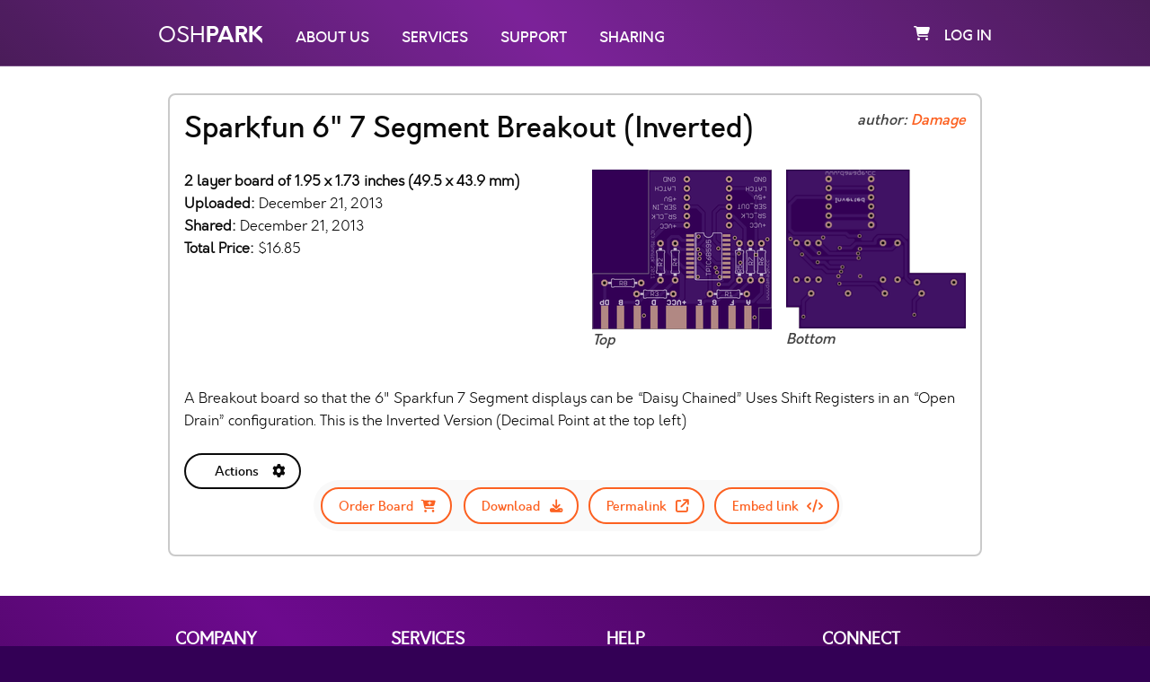

--- FILE ---
content_type: image/svg+xml
request_url: https://oshpark.com/assets/whaleshark-white-2617444967a2f1724e8dbcddfd05cc802ca229f570c7bea4e365453ca1ad4712.svg
body_size: 149
content:
<svg xmlns="http://www.w3.org/2000/svg" viewBox="0 0 215 152"><title>Artboard 2</title><path d="M152.59,80.4c4.63-1.54,9.18-3.38,13.69-5.26,5-2.07,10-4.2,14.79-6.62A31.81,31.81,0,0,0,187.59,65a32.8,32.8,0,0,0,4.94-4.75c5-6.53,5.66-15.71,2.9-23.43S186.82,22.73,180,18.12c-2.9-2-6.12-3.71-9.62-4a18.51,18.51,0,0,0-9.59,2.27c-10,4.94-17.24,14.48-27.54,18.71-6.65,2.73-33.75-.71-33.75-.71a69.9,69.9,0,0,0-30,4.52" style="fill:none;stroke:#fff;stroke-linecap:round;stroke-miterlimit:10;stroke-width:2px"/><path d="M51.93,48A77.61,77.61,0,0,0,38.28,59.79,56.91,56.91,0,0,0,27.92,76.4" style="fill:none;stroke:#fff;stroke-linecap:round;stroke-miterlimit:10;stroke-width:2px"/><path d="M78.12,50C70.56,35,53.89,29.5,53.89,29.5,52.41,29,36.61,23.18,44,34.56c3.86,6,13.27,16.21,7,28" style="fill:none;stroke:#fff;stroke-linecap:round;stroke-miterlimit:10;stroke-width:2px"/><path d="M31.72,79.31A5.65,5.65,0,0,0,27.9,76.5c-2.7-.71-6.07-.28-8.59-.09-.3,0-5.9,1-1.92,3.21,2.08,1.15,7.1,2.93,7,7.43l0-.56c-4.3,16.94-2.69,35.64,3.57,50h0s2.83,5.91,2.47-3.75c-.2-5.35-.74-14.21,6-18.84,0,0,3.35-2.16,8.48,2.52,2.05,1.87,3,.32,2.47-1.06-2.87-7.58-11.88-6.61-12.44-12.18,0,0,4-32,47-23.32,2.41.81,23.19,3.46,31.08,4,4.85.32,9.73.64,14.6.64" style="fill:none;stroke:#fff;stroke-linecap:round;stroke-miterlimit:10;stroke-width:2px"/><path d="M126.43,77c3.53,12.56-.84,13.88-5.47,19.63-.47.58-.22,1.91.55,1.95,7.87.37,26.31-4.08,33-22.48" style="fill:none;stroke:#fff;stroke-linecap:round;stroke-miterlimit:10;stroke-width:2px"/><circle cx="130.95" cy="49.96" r="2.75" style="fill:none;stroke:#fff;stroke-linecap:round;stroke-miterlimit:10;stroke-width:2px"/><circle cx="101.08" cy="42.42" r="2.75" style="fill:none;stroke:#fff;stroke-linecap:round;stroke-miterlimit:10;stroke-width:2px"/><circle cx="148.54" cy="45.2" r="2.75" style="fill:none;stroke:#fff;stroke-linecap:round;stroke-miterlimit:10;stroke-width:2px"/><circle cx="169.06" cy="52.39" r="2.75" style="fill:none;stroke:#fff;stroke-linecap:round;stroke-miterlimit:10;stroke-width:2px"/><circle cx="144.76" cy="66.11" r="2.75" style="fill:none;stroke:#fff;stroke-linecap:round;stroke-miterlimit:10;stroke-width:2px"/><circle cx="103.49" cy="63.36" r="2.75" style="fill:none;stroke:#fff;stroke-linecap:round;stroke-miterlimit:10;stroke-width:2px"/><polyline points="141.46 66.56 126.98 66.31 112.64 83.94" style="fill:none;stroke:#fff;stroke-linecap:round;stroke-miterlimit:10;stroke-width:2px"/><polyline points="100.82 64.07 84.68 64.07 73.99 78.88" style="fill:none;stroke:#fff;stroke-linecap:round;stroke-miterlimit:10;stroke-width:2px"/><polyline points="98.35 42.83 86.74 42.83 82.57 35.58" style="fill:none;stroke:#fff;stroke-linecap:round;stroke-miterlimit:10;stroke-width:2px"/><polyline points="127.75 50.24 117.11 50.24 111.03 35.77" style="fill:none;stroke:#fff;stroke-linecap:round;stroke-miterlimit:10;stroke-width:2px"/><polyline points="151.08 43.74 167.14 31.22 192.47 31.22" style="fill:none;stroke:#fff;stroke-linecap:round;stroke-miterlimit:10;stroke-width:2px"/><polyline points="171.11 54.38 183.92 60.75 191.79 60.74" style="fill:none;stroke:#fff;stroke-linecap:round;stroke-miterlimit:10;stroke-width:2px"/></svg>